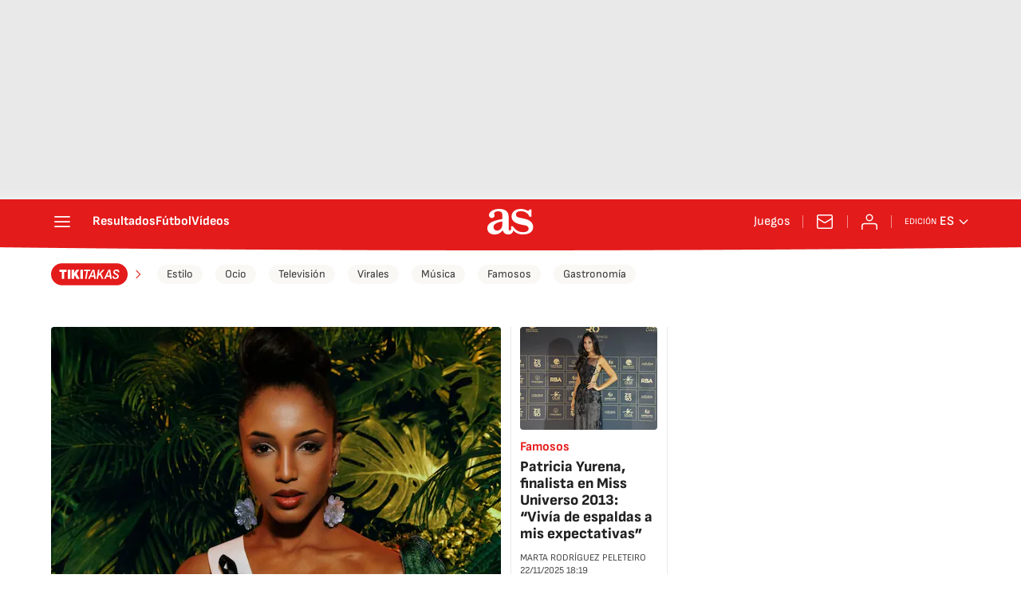

--- FILE ---
content_type: application/x-javascript;charset=utf-8
request_url: https://smetrics.as.com/id?d_visid_ver=5.4.0&d_fieldgroup=A&mcorgid=2387401053DB208C0A490D4C%40AdobeOrg&mid=92072128357699919228497999978965081854&ts=1768818127073
body_size: -37
content:
{"mid":"92072128357699919228497999978965081854"}